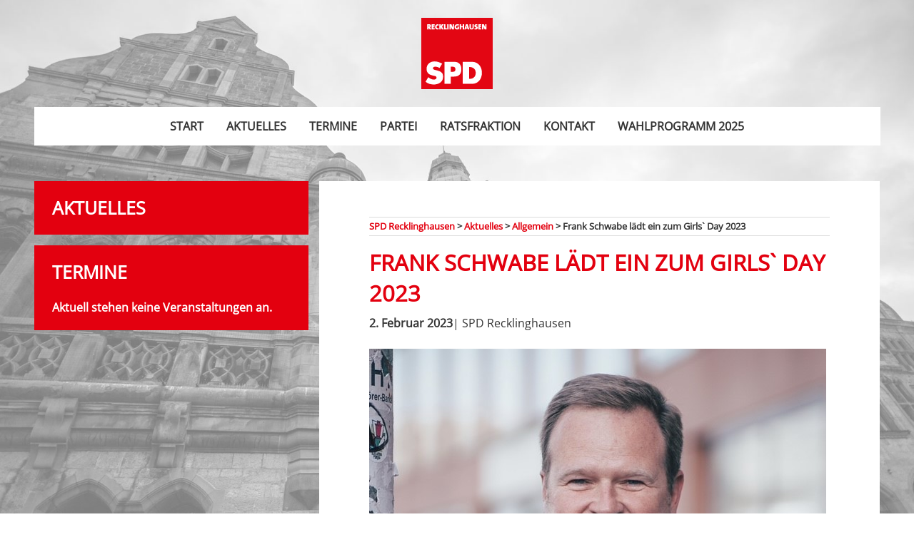

--- FILE ---
content_type: text/html; charset=UTF-8
request_url: https://spd-recklinghausen.de/2023/02/02/frank-schwabe-laedt-ein-zum-girls-day-2023/
body_size: 8022
content:

<!doctype html>

  <html class="no-js"  lang="de">

	<head>
		<!-- Google Tag Manager -->
		<script>(function(w,d,s,l,i){w[l]=w[l]||[];w[l].push({'gtm.start':
		new Date().getTime(),event:'gtm.js'});var f=d.getElementsByTagName(s)[0],
		j=d.createElement(s),dl=l!='dataLayer'?'&l='+l:'';j.async=true;j.src=
		'https://www.googletagmanager.com/gtm.js?id='+i+dl;f.parentNode.insertBefore(j,f);
		})(window,document,'script','dataLayer','GTM-MZ9N4K9V');</script>
		<!-- End Google Tag Manager -->

		<meta charset="utf-8">
		
		<!-- Force IE to use the latest rendering engine available -->
		<meta http-equiv="X-UA-Compatible" content="IE=edge">

		<!-- Mobile Meta -->
		<meta name="viewport" content="width=device-width, initial-scale=1.0">
		<meta class="foundation-mq">
		
		<!-- If Site Icon isn't set in customizer -->
					<!-- Icons & Favicons -->
			<link rel="apple-touch-icon" sizes="180x180" href="https://spd-recklinghausen.de/wp-content/themes/spd-re/apple-touch-icon.png">
			<link rel="icon" type="image/png" sizes="32x32" href="https://spd-recklinghausen.de/wp-content/themes/spd-re/favicon-32x32.png">
			<link rel="icon" type="image/png" sizes="16x16" href="https://spd-recklinghausen.de/wp-content/themes/spd-re/favicon-16x16.png">
			<link rel="manifest" href="https://spd-recklinghausen.de/wp-content/themes/spd-re/manifest.json">
			<link rel="mask-icon" href="https://spd-recklinghausen.de/wp-content/themes/spd-re/safari-pinned-tab.svg" color="#ff3232">
			<meta name="theme-color" content="#ffffff">
	    
		<link rel="pingback" href="https://spd-recklinghausen.de/xmlrpc.php">

		<title>Frank Schwabe lädt ein zum Girls` Day 2023 &#8211; SPD Recklinghausen</title>
<meta name='robots' content='max-image-preview:large' />
	<style>img:is([sizes="auto" i], [sizes^="auto," i]) { contain-intrinsic-size: 3000px 1500px }</style>
	<script id="cookieyes" type="text/javascript" src="https://cdn-cookieyes.com/client_data/8ff172c39ff15862d76164af/script.js"></script>




<link rel="alternate" type="application/rss+xml" title="SPD Recklinghausen &raquo; Feed" href="https://spd-recklinghausen.de/feed/" />
<link rel="alternate" type="application/rss+xml" title="SPD Recklinghausen &raquo; Kommentar-Feed" href="https://spd-recklinghausen.de/comments/feed/" />
<link rel='stylesheet' id='wp-block-library-css' href='https://spd-recklinghausen.de/wp-includes/css/dist/block-library/style.min.css?ver=6.7.4' type='text/css' media='all' />
<style id='classic-theme-styles-inline-css' type='text/css'>
/*! This file is auto-generated */
.wp-block-button__link{color:#fff;background-color:#32373c;border-radius:9999px;box-shadow:none;text-decoration:none;padding:calc(.667em + 2px) calc(1.333em + 2px);font-size:1.125em}.wp-block-file__button{background:#32373c;color:#fff;text-decoration:none}
</style>
<style id='global-styles-inline-css' type='text/css'>
:root{--wp--preset--aspect-ratio--square: 1;--wp--preset--aspect-ratio--4-3: 4/3;--wp--preset--aspect-ratio--3-4: 3/4;--wp--preset--aspect-ratio--3-2: 3/2;--wp--preset--aspect-ratio--2-3: 2/3;--wp--preset--aspect-ratio--16-9: 16/9;--wp--preset--aspect-ratio--9-16: 9/16;--wp--preset--color--black: #000000;--wp--preset--color--cyan-bluish-gray: #abb8c3;--wp--preset--color--white: #ffffff;--wp--preset--color--pale-pink: #f78da7;--wp--preset--color--vivid-red: #cf2e2e;--wp--preset--color--luminous-vivid-orange: #ff6900;--wp--preset--color--luminous-vivid-amber: #fcb900;--wp--preset--color--light-green-cyan: #7bdcb5;--wp--preset--color--vivid-green-cyan: #00d084;--wp--preset--color--pale-cyan-blue: #8ed1fc;--wp--preset--color--vivid-cyan-blue: #0693e3;--wp--preset--color--vivid-purple: #9b51e0;--wp--preset--gradient--vivid-cyan-blue-to-vivid-purple: linear-gradient(135deg,rgba(6,147,227,1) 0%,rgb(155,81,224) 100%);--wp--preset--gradient--light-green-cyan-to-vivid-green-cyan: linear-gradient(135deg,rgb(122,220,180) 0%,rgb(0,208,130) 100%);--wp--preset--gradient--luminous-vivid-amber-to-luminous-vivid-orange: linear-gradient(135deg,rgba(252,185,0,1) 0%,rgba(255,105,0,1) 100%);--wp--preset--gradient--luminous-vivid-orange-to-vivid-red: linear-gradient(135deg,rgba(255,105,0,1) 0%,rgb(207,46,46) 100%);--wp--preset--gradient--very-light-gray-to-cyan-bluish-gray: linear-gradient(135deg,rgb(238,238,238) 0%,rgb(169,184,195) 100%);--wp--preset--gradient--cool-to-warm-spectrum: linear-gradient(135deg,rgb(74,234,220) 0%,rgb(151,120,209) 20%,rgb(207,42,186) 40%,rgb(238,44,130) 60%,rgb(251,105,98) 80%,rgb(254,248,76) 100%);--wp--preset--gradient--blush-light-purple: linear-gradient(135deg,rgb(255,206,236) 0%,rgb(152,150,240) 100%);--wp--preset--gradient--blush-bordeaux: linear-gradient(135deg,rgb(254,205,165) 0%,rgb(254,45,45) 50%,rgb(107,0,62) 100%);--wp--preset--gradient--luminous-dusk: linear-gradient(135deg,rgb(255,203,112) 0%,rgb(199,81,192) 50%,rgb(65,88,208) 100%);--wp--preset--gradient--pale-ocean: linear-gradient(135deg,rgb(255,245,203) 0%,rgb(182,227,212) 50%,rgb(51,167,181) 100%);--wp--preset--gradient--electric-grass: linear-gradient(135deg,rgb(202,248,128) 0%,rgb(113,206,126) 100%);--wp--preset--gradient--midnight: linear-gradient(135deg,rgb(2,3,129) 0%,rgb(40,116,252) 100%);--wp--preset--font-size--small: 13px;--wp--preset--font-size--medium: 20px;--wp--preset--font-size--large: 36px;--wp--preset--font-size--x-large: 42px;--wp--preset--spacing--20: 0.44rem;--wp--preset--spacing--30: 0.67rem;--wp--preset--spacing--40: 1rem;--wp--preset--spacing--50: 1.5rem;--wp--preset--spacing--60: 2.25rem;--wp--preset--spacing--70: 3.38rem;--wp--preset--spacing--80: 5.06rem;--wp--preset--shadow--natural: 6px 6px 9px rgba(0, 0, 0, 0.2);--wp--preset--shadow--deep: 12px 12px 50px rgba(0, 0, 0, 0.4);--wp--preset--shadow--sharp: 6px 6px 0px rgba(0, 0, 0, 0.2);--wp--preset--shadow--outlined: 6px 6px 0px -3px rgba(255, 255, 255, 1), 6px 6px rgba(0, 0, 0, 1);--wp--preset--shadow--crisp: 6px 6px 0px rgba(0, 0, 0, 1);}:where(.is-layout-flex){gap: 0.5em;}:where(.is-layout-grid){gap: 0.5em;}body .is-layout-flex{display: flex;}.is-layout-flex{flex-wrap: wrap;align-items: center;}.is-layout-flex > :is(*, div){margin: 0;}body .is-layout-grid{display: grid;}.is-layout-grid > :is(*, div){margin: 0;}:where(.wp-block-columns.is-layout-flex){gap: 2em;}:where(.wp-block-columns.is-layout-grid){gap: 2em;}:where(.wp-block-post-template.is-layout-flex){gap: 1.25em;}:where(.wp-block-post-template.is-layout-grid){gap: 1.25em;}.has-black-color{color: var(--wp--preset--color--black) !important;}.has-cyan-bluish-gray-color{color: var(--wp--preset--color--cyan-bluish-gray) !important;}.has-white-color{color: var(--wp--preset--color--white) !important;}.has-pale-pink-color{color: var(--wp--preset--color--pale-pink) !important;}.has-vivid-red-color{color: var(--wp--preset--color--vivid-red) !important;}.has-luminous-vivid-orange-color{color: var(--wp--preset--color--luminous-vivid-orange) !important;}.has-luminous-vivid-amber-color{color: var(--wp--preset--color--luminous-vivid-amber) !important;}.has-light-green-cyan-color{color: var(--wp--preset--color--light-green-cyan) !important;}.has-vivid-green-cyan-color{color: var(--wp--preset--color--vivid-green-cyan) !important;}.has-pale-cyan-blue-color{color: var(--wp--preset--color--pale-cyan-blue) !important;}.has-vivid-cyan-blue-color{color: var(--wp--preset--color--vivid-cyan-blue) !important;}.has-vivid-purple-color{color: var(--wp--preset--color--vivid-purple) !important;}.has-black-background-color{background-color: var(--wp--preset--color--black) !important;}.has-cyan-bluish-gray-background-color{background-color: var(--wp--preset--color--cyan-bluish-gray) !important;}.has-white-background-color{background-color: var(--wp--preset--color--white) !important;}.has-pale-pink-background-color{background-color: var(--wp--preset--color--pale-pink) !important;}.has-vivid-red-background-color{background-color: var(--wp--preset--color--vivid-red) !important;}.has-luminous-vivid-orange-background-color{background-color: var(--wp--preset--color--luminous-vivid-orange) !important;}.has-luminous-vivid-amber-background-color{background-color: var(--wp--preset--color--luminous-vivid-amber) !important;}.has-light-green-cyan-background-color{background-color: var(--wp--preset--color--light-green-cyan) !important;}.has-vivid-green-cyan-background-color{background-color: var(--wp--preset--color--vivid-green-cyan) !important;}.has-pale-cyan-blue-background-color{background-color: var(--wp--preset--color--pale-cyan-blue) !important;}.has-vivid-cyan-blue-background-color{background-color: var(--wp--preset--color--vivid-cyan-blue) !important;}.has-vivid-purple-background-color{background-color: var(--wp--preset--color--vivid-purple) !important;}.has-black-border-color{border-color: var(--wp--preset--color--black) !important;}.has-cyan-bluish-gray-border-color{border-color: var(--wp--preset--color--cyan-bluish-gray) !important;}.has-white-border-color{border-color: var(--wp--preset--color--white) !important;}.has-pale-pink-border-color{border-color: var(--wp--preset--color--pale-pink) !important;}.has-vivid-red-border-color{border-color: var(--wp--preset--color--vivid-red) !important;}.has-luminous-vivid-orange-border-color{border-color: var(--wp--preset--color--luminous-vivid-orange) !important;}.has-luminous-vivid-amber-border-color{border-color: var(--wp--preset--color--luminous-vivid-amber) !important;}.has-light-green-cyan-border-color{border-color: var(--wp--preset--color--light-green-cyan) !important;}.has-vivid-green-cyan-border-color{border-color: var(--wp--preset--color--vivid-green-cyan) !important;}.has-pale-cyan-blue-border-color{border-color: var(--wp--preset--color--pale-cyan-blue) !important;}.has-vivid-cyan-blue-border-color{border-color: var(--wp--preset--color--vivid-cyan-blue) !important;}.has-vivid-purple-border-color{border-color: var(--wp--preset--color--vivid-purple) !important;}.has-vivid-cyan-blue-to-vivid-purple-gradient-background{background: var(--wp--preset--gradient--vivid-cyan-blue-to-vivid-purple) !important;}.has-light-green-cyan-to-vivid-green-cyan-gradient-background{background: var(--wp--preset--gradient--light-green-cyan-to-vivid-green-cyan) !important;}.has-luminous-vivid-amber-to-luminous-vivid-orange-gradient-background{background: var(--wp--preset--gradient--luminous-vivid-amber-to-luminous-vivid-orange) !important;}.has-luminous-vivid-orange-to-vivid-red-gradient-background{background: var(--wp--preset--gradient--luminous-vivid-orange-to-vivid-red) !important;}.has-very-light-gray-to-cyan-bluish-gray-gradient-background{background: var(--wp--preset--gradient--very-light-gray-to-cyan-bluish-gray) !important;}.has-cool-to-warm-spectrum-gradient-background{background: var(--wp--preset--gradient--cool-to-warm-spectrum) !important;}.has-blush-light-purple-gradient-background{background: var(--wp--preset--gradient--blush-light-purple) !important;}.has-blush-bordeaux-gradient-background{background: var(--wp--preset--gradient--blush-bordeaux) !important;}.has-luminous-dusk-gradient-background{background: var(--wp--preset--gradient--luminous-dusk) !important;}.has-pale-ocean-gradient-background{background: var(--wp--preset--gradient--pale-ocean) !important;}.has-electric-grass-gradient-background{background: var(--wp--preset--gradient--electric-grass) !important;}.has-midnight-gradient-background{background: var(--wp--preset--gradient--midnight) !important;}.has-small-font-size{font-size: var(--wp--preset--font-size--small) !important;}.has-medium-font-size{font-size: var(--wp--preset--font-size--medium) !important;}.has-large-font-size{font-size: var(--wp--preset--font-size--large) !important;}.has-x-large-font-size{font-size: var(--wp--preset--font-size--x-large) !important;}
:where(.wp-block-post-template.is-layout-flex){gap: 1.25em;}:where(.wp-block-post-template.is-layout-grid){gap: 1.25em;}
:where(.wp-block-columns.is-layout-flex){gap: 2em;}:where(.wp-block-columns.is-layout-grid){gap: 2em;}
:root :where(.wp-block-pullquote){font-size: 1.5em;line-height: 1.6;}
</style>
<link rel='stylesheet' id='site-css-css' href='https://spd-recklinghausen.de/wp-content/themes/spd-re/assets/styles/style.min.css?ver=1514755182' type='text/css' media='all' />
<link rel='stylesheet' id='google-fonts-css' href='//spd-recklinghausen.de/wp-content/uploads/omgf/google-fonts/google-fonts.css?ver=1667408130' type='text/css' media='all' />
<script type="text/javascript" src="https://spd-recklinghausen.de/wp-includes/js/jquery/jquery.min.js?ver=3.7.1" id="jquery-core-js"></script>
<script type="text/javascript" src="https://spd-recklinghausen.de/wp-includes/js/jquery/jquery-migrate.min.js?ver=3.4.1" id="jquery-migrate-js"></script>
<link rel="https://api.w.org/" href="https://spd-recklinghausen.de/wp-json/" /><link rel="alternate" title="JSON" type="application/json" href="https://spd-recklinghausen.de/wp-json/wp/v2/posts/2443" /><link rel="canonical" href="https://spd-recklinghausen.de/2023/02/02/frank-schwabe-laedt-ein-zum-girls-day-2023/" />
<link rel='shortlink' href='https://spd-recklinghausen.de/?p=2443' />
<link rel="alternate" title="oEmbed (JSON)" type="application/json+oembed" href="https://spd-recklinghausen.de/wp-json/oembed/1.0/embed?url=https%3A%2F%2Fspd-recklinghausen.de%2F2023%2F02%2F02%2Ffrank-schwabe-laedt-ein-zum-girls-day-2023%2F" />
<link rel="alternate" title="oEmbed (XML)" type="text/xml+oembed" href="https://spd-recklinghausen.de/wp-json/oembed/1.0/embed?url=https%3A%2F%2Fspd-recklinghausen.de%2F2023%2F02%2F02%2Ffrank-schwabe-laedt-ein-zum-girls-day-2023%2F&#038;format=xml" />
		<style type="text/css">
			.gform_description {
				font-weight: bold;
				margin-bottom: 20px;
				display: block;
			} 
			.gform_required_legend {
				font-size: 85%;
			} 
		</style>
	</head>
			
	<body class="post-template-default single single-post postid-2443 single-format-standard">
	<!-- Google Tag Manager (noscript) -->
	<noscript><iframe src="https://www.googletagmanager.com/ns.html?id=GTM-MZ9N4K9V"
	height="0" width="0" style="display:none;visibility:hidden"></iframe></noscript>
	<!-- End Google Tag Manager (noscript) -->
		<div class="off-canvas-wrapper">
			
			<div class="off-canvas-content" data-off-canvas-content>
				
				<header class="header grid-container" role="banner">
					 
					 <div class="logo grid-x show-for-medium">
					 		
					 		<a class="logo-link" href="#">
					 			<img src="https://spd-recklinghausen.de/wp-content/themes/spd-re/assets/images/logo-re.svg">
					 		</a>
					 		
					 	
					 </div>		
					 <!-- This navs will be applied to the topbar, above all content 
						  To see additional nav styles, visit the /parts directory -->
					 
<div class="title-bar" data-responsive-toggle="top-bar-menu" data-hide-for="medium">
  <button class="menu-icon" type="button" data-toggle></button>
 
  <a class="logo-link" href="#">
  	<img src="https://spd-recklinghausen.de/wp-content/themes/spd-re/assets/images/logo.svg">
  </a>
</div>

<div class="top-bar" id="top-bar-menu">
	<div class="top-bar-center">
		<ul id="menu-hauptmenue" class="medium-horizontal menu" data-responsive-menu="accordion medium-dropdown"><li id="menu-item-14" class="menu-item menu-item-type-post_type menu-item-object-page menu-item-home menu-item-14"><a href="https://spd-recklinghausen.de/"><span>Start</span></a></li>
<li id="menu-item-15" class="menu-item menu-item-type-post_type menu-item-object-page current_page_parent menu-item-15"><a href="https://spd-recklinghausen.de/aktuelles/"><span>Aktuelles</span></a></li>
<li id="menu-item-450" class="menu-item menu-item-type-post_type_archive menu-item-object-termin menu-item-450"><a href="https://spd-recklinghausen.de/termin/"><span>Termine</span></a></li>
<li id="menu-item-69" class="menu-item menu-item-type-post_type menu-item-object-page menu-item-69"><a href="https://spd-recklinghausen.de/partei/"><span>Partei</span></a></li>
<li id="menu-item-65" class="menu-item menu-item-type-post_type menu-item-object-page menu-item-65"><a href="https://spd-recklinghausen.de/ratsfraktion/"><span>Ratsfraktion</span></a></li>
<li id="menu-item-12" class="menu-item menu-item-type-post_type menu-item-object-page menu-item-12"><a href="https://spd-recklinghausen.de/kontakt/"><span>Kontakt</span></a></li>
<li id="menu-item-3127" class="menu-item menu-item-type-custom menu-item-object-custom menu-item-3127"><a target="_blank" href="https://spd-recklinghausen.de/wp-content/uploads/2025/07/SPD_RE_Wahlprogramm_2025_web.pdf"><span>Wahlprogramm 2025</span></a></li>
</ul>	</div>
</div>	 	
				</header> <!-- end .header -->

				<div class="main-content grid-container">

			
<div class="content">

	<div class="inner-content grid-x grid-margin-x">

		<div class="cell small-12 medium-4 termine" data-sticky-container>
			<div class="sticky" data-sticky data-anchor="sticked">
				<div class="box title c1">
					<div class="click-wrapper">
						<div class="text-wrapper">
							<h4>Aktuelles</h4>
						</div>
					</div>
				</div>

				<div class="box title c4 show-for-medium">
					<div class="click-wrapper">
						<div class="text-wrapper">
							<h4>Termine</h4>
						</div>
						<div class="termin-wrapper content-wrapper">
							
<style>
	.single .termin h6 a {
		color: #fff;
	}
</style>
  <strong>Aktuell stehen keine Veranstaltungen an.</strong>
						</div>
					</div>
				</div>
			</div>


		</div>

		<main id="sticked" class="main small-12 medium-8 large-8 cell" role="main">
			<div class="box-simple">
				
<div class="breadcrumbs" xmlns:v="http://rdf.data-vocabulary.org/#">
	<!-- Breadcrumb NavXT 7.4.1 -->
<span property="itemListElement" typeof="ListItem"><a property="item" typeof="WebPage" title="Gehe zu SPD Recklinghausen." href="https://spd-recklinghausen.de" class="home" ><span property="name">SPD Recklinghausen</span></a><meta property="position" content="1"></span> &gt; <span property="itemListElement" typeof="ListItem"><a property="item" typeof="WebPage" title="Gehe zu Aktuelles." href="https://spd-recklinghausen.de/aktuelles/" class="post-root post post-post" ><span property="name">Aktuelles</span></a><meta property="position" content="2"></span> &gt; <span property="itemListElement" typeof="ListItem"><a property="item" typeof="WebPage" title="Go to the Allgemein Kategorie archives." href="https://spd-recklinghausen.de/category/allgemein/" class="taxonomy category" ><span property="name">Allgemein</span></a><meta property="position" content="3"></span> &gt; <span property="itemListElement" typeof="ListItem"><span property="name" class="post post-post current-item">Frank Schwabe lädt ein zum Girls` Day 2023</span><meta property="url" content="https://spd-recklinghausen.de/2023/02/02/frank-schwabe-laedt-ein-zum-girls-day-2023/"><meta property="position" content="4"></span></div>		    		
		    	
<article id="post-2443" class="post-2443 post type-post status-publish format-standard has-post-thumbnail hentry category-allgemein" role="article" itemscope itemtype="http://schema.org/BlogPosting">
						
	<header class="article-header">	
		<h3 class="entry-title single-title" itemprop="headline">Frank Schwabe lädt ein zum Girls` Day 2023</h3>
							<div class="meta"><strong>2. Februar 2023</strong>| SPD Recklinghausen</div><br>
		    </header> <!-- end article header -->
					
    <section class="entry-content" itemprop="articleBody">
		<div class="thumb-container">
			<img width="640" height="480" src="https://spd-recklinghausen.de/wp-content/uploads/2021/10/Portrait.jpg" class="attachment-full size-full wp-post-image" alt="" decoding="async" fetchpriority="high" srcset="https://spd-recklinghausen.de/wp-content/uploads/2021/10/Portrait.jpg 640w, https://spd-recklinghausen.de/wp-content/uploads/2021/10/Portrait-300x225.jpg 300w" sizes="(max-width: 640px) 100vw, 640px" />		</div>
		
<p>Am Girls’ Day stehen Mädchen und junge Frauen im Mittelpunkt. Dieser Tag bietet die Gelegenheit, einen Einblick in höchst unterschiedliche Berufsfelder zu erlangen. Ein ganz besonderes Angebot hat der heimische Bundestagsabgeordnete Frank Schwabe (SPD). Eine junge Frau aus Recklinghausen, Castrop-Rauxel oder Waltrop, die zwischen 16 und 18 Jahre alt ist, kann am 27. April die Arbeit der Bundestagsabgeordneten in Berlin kennenlernen.</p>



<p>Los geht es bereits einen Tag vorher, da das Programm am Vorabend mit einer kurzen Einführungsveranstaltung mit anschließender Kuppelbesichtigung und einem gemeinsamen Abendessen beginnt. Der Girls´ Day selbst startet mit einem zeitigen Frühstück mit dem SPD-Fraktionsvorsitzenden Rolf Mützenich. Das Programm geht dann ebenso spannend weiter. Es schließen sich Gesprächsrunden mit weiblichen Abgeordneten der Fraktion zum Motto „Frauen macht Politik“ an.</p>



<p>Darüber hinaus kommen die Teilnehmerinnen mit Mitarbeiterinnen und Auszubildenden der Fraktion ins Gespräch. Während eines interaktiven Planspiels schlüpfen sie in die Rolle einer Abgeordneten und erleben wie ein Gesetz entsteht. Im Anschluss haben sie die Möglichkeit, an einer Plenarsitzung teilzunehmen. Die Reise- und Hotelkosten werden übernommen.</p>



<p>Frank Schwabe: „Wir brauchen dringend mehr Frauen in politischer Verantwortung. Deshalb beteilige ich mich seit vielen Jahren am Girls‘ Day, um einen Einblick in meine Arbeit zu ermöglichen.“</p>



<p>Bewerbungen sind bis zum 1. März möglich. In einem kurzen Video können die Bewerberinnen ihre Motivation für die Teilnahme am Girls´ Day im Bundestag erläutern. Das Video kann an per Mail f&#114;&#97;&#x6e;&#x6b;&#x2e;&#x73;c&#104;&#119;&#97;&#x62;&#x65;&#x40;bu&#110;&#100;&#x65;&#x73;&#x74;ag&#46;&#100;&#x65; geschickt werden.</p>

	</section> <!-- end article section -->
						
	<footer class="article-footer">
				<p class="tags"></p>	
	</footer> <!-- end article footer -->
						
													
</article> <!-- end article -->		    	
		    			</div>

			<div class="show-for-small-only termine">
				<div class="box title c4">
					<div class="click-wrapper">
						<div class="text-wrapper">
							<h4>Termine</h4>
						</div>
						<div class="termin-wrapper content-wrapper">
							
<style>
	.single .termin h6 a {
		color: #fff;
	}
</style>
  <strong>Aktuell stehen keine Veranstaltungen an.</strong>
						</div>
					</div>
				</div>
			</div>
		</main> <!-- end #main -->


	</div> <!-- end #inner-content -->

</div> <!-- end #content -->


</div><!-- end .main-content -->

<footer class="footer grid-container" role="contentinfo">
    <div class="footer-wrapper">
        <div class="grid-x grid-padding-x grid-margin-x">
            <div class="cell small-12 large-4 medium-6 footer-item">
				<div class="mb20">
                <h5>Aktuelles</h5>
                                <ul>
                    <!-- the loop -->
                    
                    <li><a class="target" href="https://spd-recklinghausen.de/2026/01/14/wir-suchen-dich/">Wir suchen Dich!</a></li>

                    
                    <li><a class="target" href="https://spd-recklinghausen.de/2025/12/19/frohe-weihnachten-2/">Frohe Weihnachten!</a></li>

                    
                    <li><a class="target" href="https://spd-recklinghausen.de/2025/12/12/spd-und-cdu-schlagen-aenderungen-bei-eingangsklassen-vor/">SPD und CDU schlagen Änderungen bei Eingangsklassen vor</a></li>

                                        <!-- end of the loop -->

                                    </ul>
                				</div>
                <div>
                    <h5><a style="color: #000;" href="https://spd-recklinghausen.de/ov_post/">Ortsverein Beiträge</a></h5>					                                <ul>
                    <!-- the loop -->
                    
                    <li><a class="target" href="https://spd-recklinghausen.de/ov_post/jubilarehrung-2024/">Jubilarehrung 2024</a></li>

                    
                    <li><a class="target" href="https://spd-recklinghausen.de/ov_post/jubilarehrung-2023/">Jubilarehrung 2023</a></li>

                    
                    <li><a class="target" href="https://spd-recklinghausen.de/ov_post/vorstandswahlen-2023/">Vorstandswahlen 2023</a></li>

                                        <!-- end of the loop -->

                                    </ul>
                
				</div>
            </div>
            <div class="cell small-12 large-2 medium-6 footer-item">
                <h5>Partei</h5>
                <ul>
                    <li><a href="/ortsvereine-ags#ortsverein">Ortsvereine</a></li>
                    <li><a href="/ortsvereine-ags#arbeitsgemeinschaft">Arbeitsgemeinschaften</a></li>
                    <li><a href="/ortsvereine-ags#vorstand"> Vorstand </a> </li>
                    <li><a href="/programm/"> Programm </a> </li>
                    <li><a href="/mandatstraeger">Abgeordnete</a></li>
                    <li><a href="/ratsfraktion">Ratsmitglieder</a></li>
                </ul>
            </div>
            <div class="cell small-12 large-3 medium-6 footer-item">

                <h5>Ortsvereine</h5>

                                <ul class="accordion" data-accordion data-multi-expand="true" data-allow-all-closed="true">
                    
                    <li><a href="https://spd-recklinghausen.de/ortsverein/altstadt/">Altstadt</a></li>

                    
                    <li><a href="https://spd-recklinghausen.de/ortsverein/dortmunder-strasse/">Dortmunder Straße</a></li>

                    
                    <li><a href="https://spd-recklinghausen.de/ortsverein/hillerheide/">Hillerheide</a></li>

                    
                    <li><a href="https://spd-recklinghausen.de/ortsverein/hochlar/">Hochlar</a></li>

                    
                    <li><a href="https://spd-recklinghausen.de/ortsverein/hochlarmark/">Hochlarmark</a></li>

                    
                    <li><a href="https://spd-recklinghausen.de/ortsverein/koenig-ludwig-roellinghausen/">König Ludwig/Röllinghausen</a></li>

                    
                    <li><a href="https://spd-recklinghausen.de/ortsverein/nord/">Nord</a></li>

                    
                    <li><a href="https://spd-recklinghausen.de/ortsverein/ost-hillen/">Ost/Hillen</a></li>

                    
                    <li><a href="https://spd-recklinghausen.de/ortsverein/stuckenbusch/">Stuckenbusch</a></li>

                    
                    <li><a href="https://spd-recklinghausen.de/ortsverein/suderwich/">Suderwich</a></li>

                    
                    <li><a href="https://spd-recklinghausen.de/ortsverein/suedstadt/">Südstadt</a></li>

                    
                                    </ul>
            </div>
            <div class="cell small-12 large-3 medium-6 footer-item slogan">
                <div class="text-primary uppercase font-bold h4">Demokratisch.</div>
                <div class="text-primary uppercase font-bold h4">Praktisch.</div>
                <div class="text-primary uppercase font-bold h4">Rot.</div>

            </div>
        </div>

        <div class="inner-footer grid-x grid-margin-x grid-padding-x">

            <div class="small-12 medium-8 large-8 cell">
                <span class="source-org copyright">&copy; 2026 SPD Recklinghausen</span>
            </div>

            <div class="small-12 medium-4 large-4 cell">
                <nav role="navigation">
                    <ul id="menu-footer" class="menu"><li id="menu-item-178" class="menu-item menu-item-type-post_type menu-item-object-page menu-item-178"><a href="https://spd-recklinghausen.de/impressum/">Impressum</a></li>
<li id="menu-item-187" class="menu-item menu-item-type-post_type menu-item-object-page menu-item-privacy-policy menu-item-187"><a rel="privacy-policy" href="https://spd-recklinghausen.de/datenschutz/">Datenschutz</a></li>
</ul>                </nav>
            </div>

        </div> <!-- end #inner-footer -->

    </div> <!-- end .footer-wrapper -->

</footer> <!-- end .footer -->

</div> <!-- end .off-canvas-content -->

</div> <!-- end .off-canvas-wrapper -->

<script type="text/javascript" src="https://spd-recklinghausen.de/wp-content/themes/spd-re/assets/scripts/scripts.js?ver=1514755182" id="site-js-js"></script>

</body>
<script type="text/javascript">
    jQuery(document).ready(function() {
        jQuery(function() {
            var resizeEnd;
            jQuery(window).on('resize', function() {
                clearTimeout(resizeEnd);
                resizeEnd = setTimeout(function() {
                    jQuery(window).trigger('resize');
                }, 2000);
            });
        });
    });
</script>

</html> <!-- end page -->